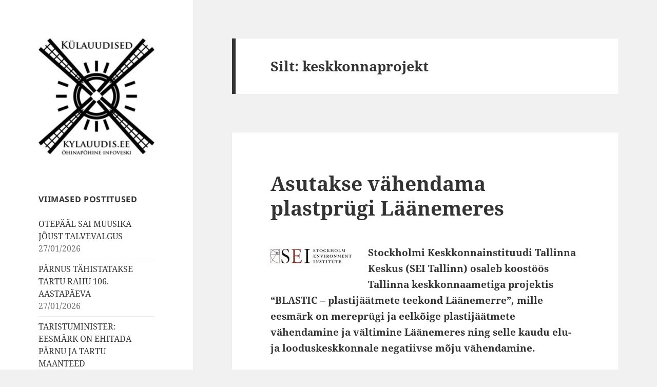

--- FILE ---
content_type: text/html; charset=UTF-8
request_url: https://kylauudis.ee/tag/keskkonnaprojekt/
body_size: 11182
content:
<!DOCTYPE html>
<html lang="et" prefix="og: http://ogp.me/ns# fb: http://ogp.me/ns/fb#" class="no-js">
<head>

	<!-- Global site tag (gtag.js) - Google Analytics -->
	<script async src="https://www.googletagmanager.com/gtag/js?id=UA-167807225-1"></script>
	<script>
		window.dataLayer = window.dataLayer || [];
		function gtag(){dataLayer.push(arguments);}
		gtag('js', new Date());

		gtag('config', 'UA-167807225-1');
	</script>

	<meta charset="UTF-8">
	<meta name="viewport" content="width=device-width">
	<link rel="profile" href="http://gmpg.org/xfn/11">
	<link rel="pingback" href="https://kylauudis.ee/xmlrpc.php">
	<!--[if lt IE 9]>
	<script src="https://kylauudis.ee/wp-content/themes/twentyfifteen/js/html5.js?ver=3.7.0"></script>
	<![endif]-->
	<script>(function(html){html.className = html.className.replace(/\bno-js\b/,'js')})(document.documentElement);</script>
<title>keskkonnaprojekt &#8211; Külauudised</title>
<meta name='robots' content='max-image-preview:large' />
	<style>img:is([sizes="auto" i], [sizes^="auto," i]) { contain-intrinsic-size: 3000px 1500px }</style>
	<link rel="alternate" type="application/rss+xml" title="Külauudised &raquo; RSS" href="https://kylauudis.ee/feed/" />
<link rel="alternate" type="application/rss+xml" title="Külauudised &raquo; Kommentaaride RSS" href="https://kylauudis.ee/comments/feed/" />
<link rel="alternate" type="application/rss+xml" title="Külauudised &raquo; keskkonnaprojekt Sildi RSS" href="https://kylauudis.ee/tag/keskkonnaprojekt/feed/" />
<script>
window._wpemojiSettings = {"baseUrl":"https:\/\/s.w.org\/images\/core\/emoji\/15.1.0\/72x72\/","ext":".png","svgUrl":"https:\/\/s.w.org\/images\/core\/emoji\/15.1.0\/svg\/","svgExt":".svg","source":{"concatemoji":"https:\/\/kylauudis.ee\/wp-includes\/js\/wp-emoji-release.min.js?ver=6.8.1"}};
/*! This file is auto-generated */
!function(i,n){var o,s,e;function c(e){try{var t={supportTests:e,timestamp:(new Date).valueOf()};sessionStorage.setItem(o,JSON.stringify(t))}catch(e){}}function p(e,t,n){e.clearRect(0,0,e.canvas.width,e.canvas.height),e.fillText(t,0,0);var t=new Uint32Array(e.getImageData(0,0,e.canvas.width,e.canvas.height).data),r=(e.clearRect(0,0,e.canvas.width,e.canvas.height),e.fillText(n,0,0),new Uint32Array(e.getImageData(0,0,e.canvas.width,e.canvas.height).data));return t.every(function(e,t){return e===r[t]})}function u(e,t,n){switch(t){case"flag":return n(e,"\ud83c\udff3\ufe0f\u200d\u26a7\ufe0f","\ud83c\udff3\ufe0f\u200b\u26a7\ufe0f")?!1:!n(e,"\ud83c\uddfa\ud83c\uddf3","\ud83c\uddfa\u200b\ud83c\uddf3")&&!n(e,"\ud83c\udff4\udb40\udc67\udb40\udc62\udb40\udc65\udb40\udc6e\udb40\udc67\udb40\udc7f","\ud83c\udff4\u200b\udb40\udc67\u200b\udb40\udc62\u200b\udb40\udc65\u200b\udb40\udc6e\u200b\udb40\udc67\u200b\udb40\udc7f");case"emoji":return!n(e,"\ud83d\udc26\u200d\ud83d\udd25","\ud83d\udc26\u200b\ud83d\udd25")}return!1}function f(e,t,n){var r="undefined"!=typeof WorkerGlobalScope&&self instanceof WorkerGlobalScope?new OffscreenCanvas(300,150):i.createElement("canvas"),a=r.getContext("2d",{willReadFrequently:!0}),o=(a.textBaseline="top",a.font="600 32px Arial",{});return e.forEach(function(e){o[e]=t(a,e,n)}),o}function t(e){var t=i.createElement("script");t.src=e,t.defer=!0,i.head.appendChild(t)}"undefined"!=typeof Promise&&(o="wpEmojiSettingsSupports",s=["flag","emoji"],n.supports={everything:!0,everythingExceptFlag:!0},e=new Promise(function(e){i.addEventListener("DOMContentLoaded",e,{once:!0})}),new Promise(function(t){var n=function(){try{var e=JSON.parse(sessionStorage.getItem(o));if("object"==typeof e&&"number"==typeof e.timestamp&&(new Date).valueOf()<e.timestamp+604800&&"object"==typeof e.supportTests)return e.supportTests}catch(e){}return null}();if(!n){if("undefined"!=typeof Worker&&"undefined"!=typeof OffscreenCanvas&&"undefined"!=typeof URL&&URL.createObjectURL&&"undefined"!=typeof Blob)try{var e="postMessage("+f.toString()+"("+[JSON.stringify(s),u.toString(),p.toString()].join(",")+"));",r=new Blob([e],{type:"text/javascript"}),a=new Worker(URL.createObjectURL(r),{name:"wpTestEmojiSupports"});return void(a.onmessage=function(e){c(n=e.data),a.terminate(),t(n)})}catch(e){}c(n=f(s,u,p))}t(n)}).then(function(e){for(var t in e)n.supports[t]=e[t],n.supports.everything=n.supports.everything&&n.supports[t],"flag"!==t&&(n.supports.everythingExceptFlag=n.supports.everythingExceptFlag&&n.supports[t]);n.supports.everythingExceptFlag=n.supports.everythingExceptFlag&&!n.supports.flag,n.DOMReady=!1,n.readyCallback=function(){n.DOMReady=!0}}).then(function(){return e}).then(function(){var e;n.supports.everything||(n.readyCallback(),(e=n.source||{}).concatemoji?t(e.concatemoji):e.wpemoji&&e.twemoji&&(t(e.twemoji),t(e.wpemoji)))}))}((window,document),window._wpemojiSettings);
</script>
<style id='wp-emoji-styles-inline-css'>

	img.wp-smiley, img.emoji {
		display: inline !important;
		border: none !important;
		box-shadow: none !important;
		height: 1em !important;
		width: 1em !important;
		margin: 0 0.07em !important;
		vertical-align: -0.1em !important;
		background: none !important;
		padding: 0 !important;
	}
</style>
<link rel='stylesheet' id='wp-block-library-css' href='https://kylauudis.ee/wp-includes/css/dist/block-library/style.min.css?ver=6.8.1' media='all' />
<style id='wp-block-library-theme-inline-css'>
.wp-block-audio :where(figcaption){color:#555;font-size:13px;text-align:center}.is-dark-theme .wp-block-audio :where(figcaption){color:#ffffffa6}.wp-block-audio{margin:0 0 1em}.wp-block-code{border:1px solid #ccc;border-radius:4px;font-family:Menlo,Consolas,monaco,monospace;padding:.8em 1em}.wp-block-embed :where(figcaption){color:#555;font-size:13px;text-align:center}.is-dark-theme .wp-block-embed :where(figcaption){color:#ffffffa6}.wp-block-embed{margin:0 0 1em}.blocks-gallery-caption{color:#555;font-size:13px;text-align:center}.is-dark-theme .blocks-gallery-caption{color:#ffffffa6}:root :where(.wp-block-image figcaption){color:#555;font-size:13px;text-align:center}.is-dark-theme :root :where(.wp-block-image figcaption){color:#ffffffa6}.wp-block-image{margin:0 0 1em}.wp-block-pullquote{border-bottom:4px solid;border-top:4px solid;color:currentColor;margin-bottom:1.75em}.wp-block-pullquote cite,.wp-block-pullquote footer,.wp-block-pullquote__citation{color:currentColor;font-size:.8125em;font-style:normal;text-transform:uppercase}.wp-block-quote{border-left:.25em solid;margin:0 0 1.75em;padding-left:1em}.wp-block-quote cite,.wp-block-quote footer{color:currentColor;font-size:.8125em;font-style:normal;position:relative}.wp-block-quote:where(.has-text-align-right){border-left:none;border-right:.25em solid;padding-left:0;padding-right:1em}.wp-block-quote:where(.has-text-align-center){border:none;padding-left:0}.wp-block-quote.is-large,.wp-block-quote.is-style-large,.wp-block-quote:where(.is-style-plain){border:none}.wp-block-search .wp-block-search__label{font-weight:700}.wp-block-search__button{border:1px solid #ccc;padding:.375em .625em}:where(.wp-block-group.has-background){padding:1.25em 2.375em}.wp-block-separator.has-css-opacity{opacity:.4}.wp-block-separator{border:none;border-bottom:2px solid;margin-left:auto;margin-right:auto}.wp-block-separator.has-alpha-channel-opacity{opacity:1}.wp-block-separator:not(.is-style-wide):not(.is-style-dots){width:100px}.wp-block-separator.has-background:not(.is-style-dots){border-bottom:none;height:1px}.wp-block-separator.has-background:not(.is-style-wide):not(.is-style-dots){height:2px}.wp-block-table{margin:0 0 1em}.wp-block-table td,.wp-block-table th{word-break:normal}.wp-block-table :where(figcaption){color:#555;font-size:13px;text-align:center}.is-dark-theme .wp-block-table :where(figcaption){color:#ffffffa6}.wp-block-video :where(figcaption){color:#555;font-size:13px;text-align:center}.is-dark-theme .wp-block-video :where(figcaption){color:#ffffffa6}.wp-block-video{margin:0 0 1em}:root :where(.wp-block-template-part.has-background){margin-bottom:0;margin-top:0;padding:1.25em 2.375em}
</style>
<style id='classic-theme-styles-inline-css'>
/*! This file is auto-generated */
.wp-block-button__link{color:#fff;background-color:#32373c;border-radius:9999px;box-shadow:none;text-decoration:none;padding:calc(.667em + 2px) calc(1.333em + 2px);font-size:1.125em}.wp-block-file__button{background:#32373c;color:#fff;text-decoration:none}
</style>
<style id='global-styles-inline-css'>
:root{--wp--preset--aspect-ratio--square: 1;--wp--preset--aspect-ratio--4-3: 4/3;--wp--preset--aspect-ratio--3-4: 3/4;--wp--preset--aspect-ratio--3-2: 3/2;--wp--preset--aspect-ratio--2-3: 2/3;--wp--preset--aspect-ratio--16-9: 16/9;--wp--preset--aspect-ratio--9-16: 9/16;--wp--preset--color--black: #000000;--wp--preset--color--cyan-bluish-gray: #abb8c3;--wp--preset--color--white: #fff;--wp--preset--color--pale-pink: #f78da7;--wp--preset--color--vivid-red: #cf2e2e;--wp--preset--color--luminous-vivid-orange: #ff6900;--wp--preset--color--luminous-vivid-amber: #fcb900;--wp--preset--color--light-green-cyan: #7bdcb5;--wp--preset--color--vivid-green-cyan: #00d084;--wp--preset--color--pale-cyan-blue: #8ed1fc;--wp--preset--color--vivid-cyan-blue: #0693e3;--wp--preset--color--vivid-purple: #9b51e0;--wp--preset--color--dark-gray: #111;--wp--preset--color--light-gray: #f1f1f1;--wp--preset--color--yellow: #f4ca16;--wp--preset--color--dark-brown: #352712;--wp--preset--color--medium-pink: #e53b51;--wp--preset--color--light-pink: #ffe5d1;--wp--preset--color--dark-purple: #2e2256;--wp--preset--color--purple: #674970;--wp--preset--color--blue-gray: #22313f;--wp--preset--color--bright-blue: #55c3dc;--wp--preset--color--light-blue: #e9f2f9;--wp--preset--gradient--vivid-cyan-blue-to-vivid-purple: linear-gradient(135deg,rgba(6,147,227,1) 0%,rgb(155,81,224) 100%);--wp--preset--gradient--light-green-cyan-to-vivid-green-cyan: linear-gradient(135deg,rgb(122,220,180) 0%,rgb(0,208,130) 100%);--wp--preset--gradient--luminous-vivid-amber-to-luminous-vivid-orange: linear-gradient(135deg,rgba(252,185,0,1) 0%,rgba(255,105,0,1) 100%);--wp--preset--gradient--luminous-vivid-orange-to-vivid-red: linear-gradient(135deg,rgba(255,105,0,1) 0%,rgb(207,46,46) 100%);--wp--preset--gradient--very-light-gray-to-cyan-bluish-gray: linear-gradient(135deg,rgb(238,238,238) 0%,rgb(169,184,195) 100%);--wp--preset--gradient--cool-to-warm-spectrum: linear-gradient(135deg,rgb(74,234,220) 0%,rgb(151,120,209) 20%,rgb(207,42,186) 40%,rgb(238,44,130) 60%,rgb(251,105,98) 80%,rgb(254,248,76) 100%);--wp--preset--gradient--blush-light-purple: linear-gradient(135deg,rgb(255,206,236) 0%,rgb(152,150,240) 100%);--wp--preset--gradient--blush-bordeaux: linear-gradient(135deg,rgb(254,205,165) 0%,rgb(254,45,45) 50%,rgb(107,0,62) 100%);--wp--preset--gradient--luminous-dusk: linear-gradient(135deg,rgb(255,203,112) 0%,rgb(199,81,192) 50%,rgb(65,88,208) 100%);--wp--preset--gradient--pale-ocean: linear-gradient(135deg,rgb(255,245,203) 0%,rgb(182,227,212) 50%,rgb(51,167,181) 100%);--wp--preset--gradient--electric-grass: linear-gradient(135deg,rgb(202,248,128) 0%,rgb(113,206,126) 100%);--wp--preset--gradient--midnight: linear-gradient(135deg,rgb(2,3,129) 0%,rgb(40,116,252) 100%);--wp--preset--gradient--dark-gray-gradient-gradient: linear-gradient(90deg, rgba(17,17,17,1) 0%, rgba(42,42,42,1) 100%);--wp--preset--gradient--light-gray-gradient: linear-gradient(90deg, rgba(241,241,241,1) 0%, rgba(215,215,215,1) 100%);--wp--preset--gradient--white-gradient: linear-gradient(90deg, rgba(255,255,255,1) 0%, rgba(230,230,230,1) 100%);--wp--preset--gradient--yellow-gradient: linear-gradient(90deg, rgba(244,202,22,1) 0%, rgba(205,168,10,1) 100%);--wp--preset--gradient--dark-brown-gradient: linear-gradient(90deg, rgba(53,39,18,1) 0%, rgba(91,67,31,1) 100%);--wp--preset--gradient--medium-pink-gradient: linear-gradient(90deg, rgba(229,59,81,1) 0%, rgba(209,28,51,1) 100%);--wp--preset--gradient--light-pink-gradient: linear-gradient(90deg, rgba(255,229,209,1) 0%, rgba(255,200,158,1) 100%);--wp--preset--gradient--dark-purple-gradient: linear-gradient(90deg, rgba(46,34,86,1) 0%, rgba(66,48,123,1) 100%);--wp--preset--gradient--purple-gradient: linear-gradient(90deg, rgba(103,73,112,1) 0%, rgba(131,93,143,1) 100%);--wp--preset--gradient--blue-gray-gradient: linear-gradient(90deg, rgba(34,49,63,1) 0%, rgba(52,75,96,1) 100%);--wp--preset--gradient--bright-blue-gradient: linear-gradient(90deg, rgba(85,195,220,1) 0%, rgba(43,180,211,1) 100%);--wp--preset--gradient--light-blue-gradient: linear-gradient(90deg, rgba(233,242,249,1) 0%, rgba(193,218,238,1) 100%);--wp--preset--font-size--small: 13px;--wp--preset--font-size--medium: 20px;--wp--preset--font-size--large: 36px;--wp--preset--font-size--x-large: 42px;--wp--preset--spacing--20: 0.44rem;--wp--preset--spacing--30: 0.67rem;--wp--preset--spacing--40: 1rem;--wp--preset--spacing--50: 1.5rem;--wp--preset--spacing--60: 2.25rem;--wp--preset--spacing--70: 3.38rem;--wp--preset--spacing--80: 5.06rem;--wp--preset--shadow--natural: 6px 6px 9px rgba(0, 0, 0, 0.2);--wp--preset--shadow--deep: 12px 12px 50px rgba(0, 0, 0, 0.4);--wp--preset--shadow--sharp: 6px 6px 0px rgba(0, 0, 0, 0.2);--wp--preset--shadow--outlined: 6px 6px 0px -3px rgba(255, 255, 255, 1), 6px 6px rgba(0, 0, 0, 1);--wp--preset--shadow--crisp: 6px 6px 0px rgba(0, 0, 0, 1);}:where(.is-layout-flex){gap: 0.5em;}:where(.is-layout-grid){gap: 0.5em;}body .is-layout-flex{display: flex;}.is-layout-flex{flex-wrap: wrap;align-items: center;}.is-layout-flex > :is(*, div){margin: 0;}body .is-layout-grid{display: grid;}.is-layout-grid > :is(*, div){margin: 0;}:where(.wp-block-columns.is-layout-flex){gap: 2em;}:where(.wp-block-columns.is-layout-grid){gap: 2em;}:where(.wp-block-post-template.is-layout-flex){gap: 1.25em;}:where(.wp-block-post-template.is-layout-grid){gap: 1.25em;}.has-black-color{color: var(--wp--preset--color--black) !important;}.has-cyan-bluish-gray-color{color: var(--wp--preset--color--cyan-bluish-gray) !important;}.has-white-color{color: var(--wp--preset--color--white) !important;}.has-pale-pink-color{color: var(--wp--preset--color--pale-pink) !important;}.has-vivid-red-color{color: var(--wp--preset--color--vivid-red) !important;}.has-luminous-vivid-orange-color{color: var(--wp--preset--color--luminous-vivid-orange) !important;}.has-luminous-vivid-amber-color{color: var(--wp--preset--color--luminous-vivid-amber) !important;}.has-light-green-cyan-color{color: var(--wp--preset--color--light-green-cyan) !important;}.has-vivid-green-cyan-color{color: var(--wp--preset--color--vivid-green-cyan) !important;}.has-pale-cyan-blue-color{color: var(--wp--preset--color--pale-cyan-blue) !important;}.has-vivid-cyan-blue-color{color: var(--wp--preset--color--vivid-cyan-blue) !important;}.has-vivid-purple-color{color: var(--wp--preset--color--vivid-purple) !important;}.has-black-background-color{background-color: var(--wp--preset--color--black) !important;}.has-cyan-bluish-gray-background-color{background-color: var(--wp--preset--color--cyan-bluish-gray) !important;}.has-white-background-color{background-color: var(--wp--preset--color--white) !important;}.has-pale-pink-background-color{background-color: var(--wp--preset--color--pale-pink) !important;}.has-vivid-red-background-color{background-color: var(--wp--preset--color--vivid-red) !important;}.has-luminous-vivid-orange-background-color{background-color: var(--wp--preset--color--luminous-vivid-orange) !important;}.has-luminous-vivid-amber-background-color{background-color: var(--wp--preset--color--luminous-vivid-amber) !important;}.has-light-green-cyan-background-color{background-color: var(--wp--preset--color--light-green-cyan) !important;}.has-vivid-green-cyan-background-color{background-color: var(--wp--preset--color--vivid-green-cyan) !important;}.has-pale-cyan-blue-background-color{background-color: var(--wp--preset--color--pale-cyan-blue) !important;}.has-vivid-cyan-blue-background-color{background-color: var(--wp--preset--color--vivid-cyan-blue) !important;}.has-vivid-purple-background-color{background-color: var(--wp--preset--color--vivid-purple) !important;}.has-black-border-color{border-color: var(--wp--preset--color--black) !important;}.has-cyan-bluish-gray-border-color{border-color: var(--wp--preset--color--cyan-bluish-gray) !important;}.has-white-border-color{border-color: var(--wp--preset--color--white) !important;}.has-pale-pink-border-color{border-color: var(--wp--preset--color--pale-pink) !important;}.has-vivid-red-border-color{border-color: var(--wp--preset--color--vivid-red) !important;}.has-luminous-vivid-orange-border-color{border-color: var(--wp--preset--color--luminous-vivid-orange) !important;}.has-luminous-vivid-amber-border-color{border-color: var(--wp--preset--color--luminous-vivid-amber) !important;}.has-light-green-cyan-border-color{border-color: var(--wp--preset--color--light-green-cyan) !important;}.has-vivid-green-cyan-border-color{border-color: var(--wp--preset--color--vivid-green-cyan) !important;}.has-pale-cyan-blue-border-color{border-color: var(--wp--preset--color--pale-cyan-blue) !important;}.has-vivid-cyan-blue-border-color{border-color: var(--wp--preset--color--vivid-cyan-blue) !important;}.has-vivid-purple-border-color{border-color: var(--wp--preset--color--vivid-purple) !important;}.has-vivid-cyan-blue-to-vivid-purple-gradient-background{background: var(--wp--preset--gradient--vivid-cyan-blue-to-vivid-purple) !important;}.has-light-green-cyan-to-vivid-green-cyan-gradient-background{background: var(--wp--preset--gradient--light-green-cyan-to-vivid-green-cyan) !important;}.has-luminous-vivid-amber-to-luminous-vivid-orange-gradient-background{background: var(--wp--preset--gradient--luminous-vivid-amber-to-luminous-vivid-orange) !important;}.has-luminous-vivid-orange-to-vivid-red-gradient-background{background: var(--wp--preset--gradient--luminous-vivid-orange-to-vivid-red) !important;}.has-very-light-gray-to-cyan-bluish-gray-gradient-background{background: var(--wp--preset--gradient--very-light-gray-to-cyan-bluish-gray) !important;}.has-cool-to-warm-spectrum-gradient-background{background: var(--wp--preset--gradient--cool-to-warm-spectrum) !important;}.has-blush-light-purple-gradient-background{background: var(--wp--preset--gradient--blush-light-purple) !important;}.has-blush-bordeaux-gradient-background{background: var(--wp--preset--gradient--blush-bordeaux) !important;}.has-luminous-dusk-gradient-background{background: var(--wp--preset--gradient--luminous-dusk) !important;}.has-pale-ocean-gradient-background{background: var(--wp--preset--gradient--pale-ocean) !important;}.has-electric-grass-gradient-background{background: var(--wp--preset--gradient--electric-grass) !important;}.has-midnight-gradient-background{background: var(--wp--preset--gradient--midnight) !important;}.has-small-font-size{font-size: var(--wp--preset--font-size--small) !important;}.has-medium-font-size{font-size: var(--wp--preset--font-size--medium) !important;}.has-large-font-size{font-size: var(--wp--preset--font-size--large) !important;}.has-x-large-font-size{font-size: var(--wp--preset--font-size--x-large) !important;}
:where(.wp-block-post-template.is-layout-flex){gap: 1.25em;}:where(.wp-block-post-template.is-layout-grid){gap: 1.25em;}
:where(.wp-block-columns.is-layout-flex){gap: 2em;}:where(.wp-block-columns.is-layout-grid){gap: 2em;}
:root :where(.wp-block-pullquote){font-size: 1.5em;line-height: 1.6;}
</style>
<link rel='stylesheet' id='twentyfifteen-fonts-css' href='https://kylauudis.ee/wp-content/themes/twentyfifteen/assets/fonts/noto-sans-plus-noto-serif-plus-inconsolata.css?ver=20230328' media='all' />
<link rel='stylesheet' id='genericons-css' href='https://kylauudis.ee/wp-content/themes/twentyfifteen/genericons/genericons.css?ver=20201026' media='all' />
<link rel='stylesheet' id='twentyfifteen-style-css' href='https://kylauudis.ee/wp-content/themes/twentyfifteen-child/style.css?ver=20250415' media='all' />
<link rel='stylesheet' id='twentyfifteen-block-style-css' href='https://kylauudis.ee/wp-content/themes/twentyfifteen/css/blocks.css?ver=20240715' media='all' />
<style id='akismet-widget-style-inline-css'>

			.a-stats {
				--akismet-color-mid-green: #357b49;
				--akismet-color-white: #fff;
				--akismet-color-light-grey: #f6f7f7;

				max-width: 350px;
				width: auto;
			}

			.a-stats * {
				all: unset;
				box-sizing: border-box;
			}

			.a-stats strong {
				font-weight: 600;
			}

			.a-stats a.a-stats__link,
			.a-stats a.a-stats__link:visited,
			.a-stats a.a-stats__link:active {
				background: var(--akismet-color-mid-green);
				border: none;
				box-shadow: none;
				border-radius: 8px;
				color: var(--akismet-color-white);
				cursor: pointer;
				display: block;
				font-family: -apple-system, BlinkMacSystemFont, 'Segoe UI', 'Roboto', 'Oxygen-Sans', 'Ubuntu', 'Cantarell', 'Helvetica Neue', sans-serif;
				font-weight: 500;
				padding: 12px;
				text-align: center;
				text-decoration: none;
				transition: all 0.2s ease;
			}

			/* Extra specificity to deal with TwentyTwentyOne focus style */
			.widget .a-stats a.a-stats__link:focus {
				background: var(--akismet-color-mid-green);
				color: var(--akismet-color-white);
				text-decoration: none;
			}

			.a-stats a.a-stats__link:hover {
				filter: brightness(110%);
				box-shadow: 0 4px 12px rgba(0, 0, 0, 0.06), 0 0 2px rgba(0, 0, 0, 0.16);
			}

			.a-stats .count {
				color: var(--akismet-color-white);
				display: block;
				font-size: 1.5em;
				line-height: 1.4;
				padding: 0 13px;
				white-space: nowrap;
			}
		
</style>
<script src="https://kylauudis.ee/wp-includes/js/jquery/jquery.min.js?ver=3.7.1" id="jquery-core-js"></script>
<script src="https://kylauudis.ee/wp-includes/js/jquery/jquery-migrate.min.js?ver=3.4.1" id="jquery-migrate-js"></script>
<script id="twentyfifteen-script-js-extra">
var screenReaderText = {"expand":"<span class=\"screen-reader-text\">laienda alam-men\u00fc\u00fc<\/span>","collapse":"<span class=\"screen-reader-text\">koonda alam-men\u00fc\u00fc<\/span>"};
</script>
<script src="https://kylauudis.ee/wp-content/themes/twentyfifteen/js/functions.js?ver=20250303" id="twentyfifteen-script-js" defer data-wp-strategy="defer"></script>
<link rel="https://api.w.org/" href="https://kylauudis.ee/wp-json/" /><link rel="alternate" title="JSON" type="application/json" href="https://kylauudis.ee/wp-json/wp/v2/tags/8109" /><link rel="EditURI" type="application/rsd+xml" title="RSD" href="https://kylauudis.ee/xmlrpc.php?rsd" />
<meta name="generator" content="WordPress 6.8.1" />
		<style type="text/css" id="twentyfifteen-header-css">
				.site-header {
			padding-top: 14px;
			padding-bottom: 14px;
		}

		.site-branding {
			min-height: 42px;
		}

		@media screen and (min-width: 46.25em) {
			.site-header {
				padding-top: 21px;
				padding-bottom: 21px;
			}
			.site-branding {
				min-height: 56px;
			}
		}
		@media screen and (min-width: 55em) {
			.site-header {
				padding-top: 25px;
				padding-bottom: 25px;
			}
			.site-branding {
				min-height: 62px;
			}
		}
		@media screen and (min-width: 59.6875em) {
			.site-header {
				padding-top: 0;
				padding-bottom: 0;
			}
			.site-branding {
				min-height: 0;
			}
		}
					.site-title,
		.site-description {
			clip-path: inset(50%);
			position: absolute;
		}
		</style>
		
<!-- START - Open Graph and Twitter Card Tags 3.3.5 -->
 <!-- Facebook Open Graph -->
  <meta property="og:locale" content="et_EE"/>
  <meta property="og:title" content="keskkonnaprojekt"/>
  <meta property="og:url" content="https://kylauudis.ee/tag/keskkonnaprojekt/"/>
  <meta property="og:type" content="article"/>
  <meta property="article:publisher" content="https://www.facebook.com/kylauudised/"/>
 <!-- Google+ / Schema.org -->
  <meta itemprop="name" content="keskkonnaprojekt"/>
  <meta itemprop="headline" content="keskkonnaprojekt"/>
  <meta itemprop="description" content="keskkonnaprojekt"/>
  <!--<meta itemprop="publisher" content="Külauudised"/>--> <!-- To solve: The attribute publisher.itemtype has an invalid value -->
 <!-- Twitter Cards -->
  <meta name="twitter:title" content="keskkonnaprojekt"/>
  <meta name="twitter:url" content="https://kylauudis.ee/tag/keskkonnaprojekt/"/>
  <meta name="twitter:description" content="keskkonnaprojekt"/>
  <meta name="twitter:card" content="summary_large_image"/>
 <!-- SEO -->
 <!-- Misc. tags -->
 <!-- is_tag -->
<!-- END - Open Graph and Twitter Card Tags 3.3.5 -->
	
</head>

<body class="archive tag tag-keskkonnaprojekt tag-8109 wp-custom-logo wp-embed-responsive wp-theme-twentyfifteen wp-child-theme-twentyfifteen-child">
<div id="page" class="hfeed site">
	<a class="skip-link screen-reader-text" href="#content">Liigu sisu juurde</a>

	<div id="sidebar" class="sidebar">
		<header id="masthead" class="site-header" role="banner">
			<div class="site-branding">
				<a href="https://kylauudis.ee/" class="custom-logo-link" rel="home"><img width="248" height="248" src="https://kylauudis.ee/wp-content/uploads/cropped-Logo-1-4.jpg" class="custom-logo" alt="Külauudised" decoding="async" fetchpriority="high" srcset="https://kylauudis.ee/wp-content/uploads/cropped-Logo-1-4.jpg 248w, https://kylauudis.ee/wp-content/uploads/cropped-Logo-1-4-80x80.jpg 80w" sizes="(max-width: 248px) 100vw, 248px" /></a>						<p class="site-title"><a href="https://kylauudis.ee/" rel="home">Külauudised</a></p>
										<button class="secondary-toggle">Menüü ja moodulid</button>
			</div><!-- .site-branding -->
		</header><!-- .site-header -->

			<div id="secondary" class="secondary">

		
		
					<div id="widget-area" class="widget-area" role="complementary">
				
		<aside id="recent-posts-3" class="widget widget_recent_entries">
		<h2 class="widget-title">Viimased postitused</h2><nav aria-label="Viimased postitused">
		<ul>
											<li>
					<a href="https://kylauudis.ee/2026/01/27/otepaala-sai-muusika-joust-talvevalgus/">OTEPÄÄL SAI MUUSIKA JÕUST TALVEVALGUS</a>
											<span class="post-date">27/01/2026</span>
									</li>
											<li>
					<a href="https://kylauudis.ee/2026/01/27/parnus-tahistatakse-tartu-rahu-106-aastapaeva/">PÄRNUS TÄHISTATAKSE TARTU RAHU 106. AASTAPÄEVA</a>
											<span class="post-date">27/01/2026</span>
									</li>
											<li>
					<a href="https://kylauudis.ee/2026/01/27/taristuminister-eesmark-on-ehitada-parnu-ja-tartu-maanteed-neljarealiseks-aastaks-2035/">TARISTUMINISTER: EESMÄRK ON EHITADA PÄRNU JA TARTU MAANTEED NELJAREALISEKS AASTAKS 2035 </a>
											<span class="post-date">27/01/2026</span>
									</li>
											<li>
					<a href="https://kylauudis.ee/2026/01/27/viljandis-toimub-igor-tonuristile-puhendatud-iii-rahvaroivakonverents-ajas-tagasi/">VILJANDIS TOIMUB IGOR TÕNURISTILE PÜHENDATUD III RAHVARÕIVAKONVERENTS „AJAS TAGASI”</a>
											<span class="post-date">27/01/2026</span>
									</li>
											<li>
					<a href="https://kylauudis.ee/2026/01/27/talvisel-aialinnuvaatlusel-margati-jalle-koige-rohkem-rasvatihaseid/">TALVISEL AIALINNUVAATLUSEL MÄRGATI JÄLLE KÕIGE ROHKEM RASVATIHASEID</a>
											<span class="post-date">27/01/2026</span>
									</li>
											<li>
					<a href="https://kylauudis.ee/2026/01/25/tartus-toimub-taas-rahvusvaheline-opilasfirmade-kokkusaamine/">TARTUS TOIMUB TAAS RAHVUSVAHELINE ÕPILASFIRMADE KOKKUSAAMINE</a>
											<span class="post-date">25/01/2026</span>
									</li>
											<li>
					<a href="https://kylauudis.ee/2026/01/24/linnajuhid-malestasid-jaan-poskat-tema-160-sunniaastapaeval/">LINNAJUHID MÄLESTASID JAAN POSKAT TEMA 160. SÜNNIAASTAPÄEVAL</a>
											<span class="post-date">24/01/2026</span>
									</li>
											<li>
					<a href="https://kylauudis.ee/2026/01/24/riik-hindab-kasimuugiravimite-kullerteenuse-seadustamist/">RIIK HINDAB KÄSIMÜÜGIRAVIMITE KULLERTEENUSE SEADUSTAMIST</a>
											<span class="post-date">24/01/2026</span>
									</li>
											<li>
					<a href="https://kylauudis.ee/2026/01/23/krista-citra-joonas-tartu-folgiklubis/">KRISTA CITRA JOONAS TARTU FOLGIKLUBIS</a>
											<span class="post-date">23/01/2026</span>
									</li>
											<li>
					<a href="https://kylauudis.ee/2026/01/23/tana-algab-ule-eestiline-talvine-aialinnuvaatlus/">TÄNA ALGAB ÜLE-EESTILINE TALVINE AIALINNUVAATLUS</a>
											<span class="post-date">23/01/2026</span>
									</li>
											<li>
					<a href="https://kylauudis.ee/2026/01/23/viljandi-parimusmuusika-festival-avas-muusikutele-rohelisele-lavale-paasemise-vooru/">VILJANDI PÄRIMUSMUUSIKA FESTIVAL AVAS MUUSIKUTELE ROHELISELE LAVALE PÄÄSEMISE VOORU</a>
											<span class="post-date">23/01/2026</span>
									</li>
											<li>
					<a href="https://kylauudis.ee/2026/01/22/dokumentaalfotonaitus-elujoud-naitab-ausalt-voitlust-tervise-taastamise-nimel/">DOKUMENTAALFOTONÄITUS „ELUJÕUD” NÄITAB AUSALT VÕITLUST TERVISE TAASTAMISE NIMEL</a>
											<span class="post-date">22/01/2026</span>
									</li>
											<li>
					<a href="https://kylauudis.ee/2026/01/22/otepaal-saab-muusika-joust-talvevalgus/">OTEPÄÄL SAAB MUUSIKA JÕUST TALVEVALGUS</a>
											<span class="post-date">22/01/2026</span>
									</li>
											<li>
					<a href="https://kylauudis.ee/2026/01/22/seitse-eesti-artisti-avavad-uksi-usa-muusikaturule-folk-alliance-internationalil/">SEITSE EESTI ARTISTI AVAVAD UKSI USA MUUSIKATURULE FOLK ALLIANCE INTERNATIONALIL</a>
											<span class="post-date">22/01/2026</span>
									</li>
											<li>
					<a href="https://kylauudis.ee/2026/01/21/jaan-poska-majas-avatakse-poska-160-sunniaastapaevaks-uus-ekspositsioon/">JAAN POSKA MAJAS AVATAKSE POSKA 160. SÜNNIAASTAPÄEVAKS UUS EKSPOSITSIOON</a>
											<span class="post-date">21/01/2026</span>
									</li>
					</ul>

		</nav></aside><aside id="text-7" class="widget widget_text"><h2 class="widget-title">Kylauudis.ee</h2>			<div class="textwidget"><p>on kodanikualgatuse korras sündinud infoportaal, mis vahendab kodukandi uudiseid ja elulist infot inimeselt inimesele. <a href="http://www.kylauudis.ee/kylauudis-ee/">Loe lähemalt!</a></p>
<p>Kaastööd ja kirjad<br />
palume saata e-posti aadressil <a href="mailto:info@kylauudis.ee" target="_blank"> info@kylauudis.ee</a></p>
</div>
		</aside><aside id="search-2" class="widget widget_search"><h2 class="widget-title">Otsi</h2><form role="search" method="get" class="search-form" action="https://kylauudis.ee/">
				<label>
					<span class="screen-reader-text">Otsi:</span>
					<input type="search" class="search-field" placeholder="Otsi &hellip;" value="" name="s" />
				</label>
				<input type="submit" class="search-submit screen-reader-text" value="Otsi" />
			</form></aside><aside id="text-11" class="widget widget_text"><h2 class="widget-title">Sõbrad, toetajad</h2>			<div class="textwidget"><p><a href="http://www.kodukant.ee/" target="_blank"><img src="https://kylauudis.ee/wp-content/uploads/kodukant.jpg" alt="" /></a><p>
<a href="http://www.bioneer.ee" target="_blank"><img src="https://kylauudis.ee/wp-content/uploads/bioneer.jpg" alt="" /></a></p>
<a href="http://www.umaleht.ee" target="_blank"><img src="https://kylauudis.ee/wp-content/uploads/umaleht.gif" alt="" /></a></p>
<a href="http://www.maailmad.ee" target="_blank"><img src="https://kylauudis.ee/wp-content/uploads/maailm.jpg" alt="" /></a></p></div>
		</aside>			</div><!-- .widget-area -->
		
	</div><!-- .secondary -->

	</div><!-- .sidebar -->

	<div id="content" class="site-content">

	<section id="primary" class="content-area">
		<main id="main" class="site-main">

		
			<header class="page-header">
				<h1 class="page-title">Silt: <span>keskkonnaprojekt</span></h1>			</header><!-- .page-header -->

			
<article id="post-77251" class="post-77251 post type-post status-publish format-standard hentry category-eesti tag-keskkonnaprojekt tag-laanemeri tag-plastprugi">
	
	<header class="entry-header">
		<h2 class="entry-title"><a href="https://kylauudis.ee/2016/04/22/asutakse-vahendama-plastprugi-laanemeres/" rel="bookmark">Asutakse vähendama plastprügi Läänemeres</a></h2>	</header><!-- .entry-header -->

	<div class="entry-content">
		<p><b><a href="https://kylauudis.ee/2016/04/22/asutakse-vahendama-plastprugi-laanemeres/image0033/" rel="attachment wp-att-77252"><img decoding="async" class="alignleft size-full wp-image-77252" alt="image003(3)" src="https://kylauudis.ee/wp-content/uploads/image00331.jpg" width="158" height="28" srcset="https://kylauudis.ee/wp-content/uploads/image00331.jpg 158w, https://kylauudis.ee/wp-content/uploads/image00331-100x17.jpg 100w" sizes="(max-width: 158px) 100vw, 158px" /></a>Stockholmi Keskkonnainstituudi Tallinna Keskus (SEI Tallinn) osaleb koostöös Tallinna keskkonnaametiga projektis &#8220;BLASTIC &#8211; plastijäätmete teekond Läänemerre&#8221;<i>,</i> mille eesmärk on mereprügi ja eelkõige plastijäätmete vähendamine ja vältimine Läänemeres ning selle kaudu elu- ja looduskeskkonnale negatiivse mõju vähendamine.</b></p>
<p>Igal aastal satub maailma meredesse ja ookeanidesse umbes kümme miljonit tonni prahti. Plast, eeskätt plastist pakendijäätmed, nagu joogipudelid ja ühekordsed kilekotid moodustab mereprahist 80 protsenti ning laguneb merekeskkonnas sadu aastaid. Plastist mereprügi näol ei ole tegemist ainult suurte ookeanide probleemiga vaid plastijäätmete vähendamisega tuleb tegeleda ka Läänemeres, millele algav BLASTICu projekt ongi suunatud.</p>
<p>Mereprahil on negatiivne mõju nii keskkonnale, majandusele kui ka inimestele. Praht kahjustab merekeskkonna seisundit ja mereloomi, kes neelavad mereprügi alla ja takerduvad prahti. Lisaks jõuavad mõned regulaarselt plasti alla neelavad kalaliigid ka meie toidulauale, mis seab ohtu inimeste tervise. Peale keskkonnakulude kaasnevad mereprahiga ka sotsiaal-majanduslikud kulud, mis mõjutavad peamiselt rannikualade kogukondi. Näiteks selleks et suurendada turistide silmis supluskohtade atraktiivsust, peavad paljud kogukonnad kulutama suuri summasid rannapiirkondade puhastamisele.</p>
<p> <a href="https://kylauudis.ee/2016/04/22/asutakse-vahendama-plastprugi-laanemeres/#more-77251" class="more-link">Loe edasi: <span class="screen-reader-text">Asutakse vähendama plastprügi Läänemeres</span></a></p>
	</div><!-- .entry-content -->

	
	<footer class="entry-footer">
		<span class="posted-on"><span class="screen-reader-text">Postitatud </span><a href="https://kylauudis.ee/2016/04/22/asutakse-vahendama-plastprugi-laanemeres/" rel="bookmark"><time class="entry-date published" datetime="2016-04-22T09:18:59+03:00">22/04/2016</time><time class="updated" datetime="2016-04-22T09:19:03+03:00">22/04/2016</time></a></span><span class="byline"><span class="screen-reader-text">Autor </span><span class="author vcard"><a class="url fn n" href="https://kylauudis.ee/author/elina_kononenko/">Elina Allas</a></span></span><span class="cat-links"><span class="screen-reader-text">Rubriigid </span><a href="https://kylauudis.ee/category/eesti/" rel="category tag">Eesti</a></span><span class="tags-links"><span class="screen-reader-text">Sildid </span><a href="https://kylauudis.ee/tag/keskkonnaprojekt/" rel="tag">keskkonnaprojekt</a>,<a href="https://kylauudis.ee/tag/laanemeri/" rel="tag">Läänemeri</a>,<a href="https://kylauudis.ee/tag/plastprugi/" rel="tag">plastprügi</a></span>			</footer><!-- .entry-footer -->

</article><!-- #post-77251 -->

<article id="post-66057" class="post-66057 post type-post status-publish format-standard hentry category-eesti category-haapsalu category-harjumaa category-ida-virumaa category-jarvamaa category-johvi category-keila-linn category-kuressaare category-laanemaa category-paide-linn category-saaremaa category-valga-linn category-valgamaa category-voru-linn category-vorumaa tag-ehitus tag-keskkonnaprojekt tag-tanavavalgustus">
	
	<header class="entry-header">
		<h2 class="entry-title"><a href="https://kylauudis.ee/2014/10/15/algavad-tanavavalgustuse-valjavahetamise-tood-seitsmes-eesti-linnas/" rel="bookmark">Algavad tänavavalgustuse väljavahetamise tööd seitsmes Eesti linnas</a></h2>	</header><!-- .entry-header -->

	<div class="entry-content">
		<p>Lähinädalatel algavad seitsmes Eesti linnas vana ja ebaefektiivse linnavalgustuse välja vahetamise tööd, mis saavad teoks tänu kvooditehingule Austriaga. Kokku vahetatakse välja 11 250 valgustit, mis on vanemad kui viis aastat. Uue tehnoloogilise lahenduse saavad enda kasutusse Keila, Jõhvi, Kuressaare, Võru, Paide, Valga ja Haapsalu inimesed ning kõik tööd peavad olema lõpetatud 2015. aasta oktoobri lõpuks. Tööde kogumaksumus on 15 miljonit eurot. Valgustussüsteemide väljavahetamiseks on kõikides linnades tehtud 12 riigihanget. Lisaks energiasäästlikele lampidele vahetatakse välja ka terve valgustuse juhtimissüsteem, mis võimaldab edaspidi linnavalgustust juhtida IT-lahenduse kaudu. Elektrienergia kokkuhoidu saavutatakse ligi 5000 MWh aastas, õhku heidetakse tänu sellele ligi 5500 tonni vähem CO2-te. Seitsme linna valgustuse projekt on üks suurematest 2015. aastal tehtavatest keskkonnavaldkonna uue tehnoloogia projektidest. Projektide läbiviimise korraldajaks on SA Keskkonnainvesteeringute Keskus.</p>
<p>Berit-Helena Lamp</p>
	</div><!-- .entry-content -->

	
	<footer class="entry-footer">
		<span class="posted-on"><span class="screen-reader-text">Postitatud </span><a href="https://kylauudis.ee/2014/10/15/algavad-tanavavalgustuse-valjavahetamise-tood-seitsmes-eesti-linnas/" rel="bookmark"><time class="entry-date published updated" datetime="2014-10-15T11:24:57+03:00">15/10/2014</time></a></span><span class="byline"><span class="screen-reader-text">Autor </span><span class="author vcard"><a class="url fn n" href="https://kylauudis.ee/author/maire_kriis/">Maire Kriis</a></span></span><span class="cat-links"><span class="screen-reader-text">Rubriigid </span><a href="https://kylauudis.ee/category/eesti/" rel="category tag">Eesti</a>,<a href="https://kylauudis.ee/category/laanemaa/haapsalu/" rel="category tag">Haapsalu</a>,<a href="https://kylauudis.ee/category/harjumaa/" rel="category tag">Harjumaa</a>,<a href="https://kylauudis.ee/category/ida-virumaa/" rel="category tag">Ida-Virumaa</a>,<a href="https://kylauudis.ee/category/jarvamaa/" rel="category tag">Järvamaa</a>,<a href="https://kylauudis.ee/category/ida-virumaa/johvi/" rel="category tag">Jõhvi</a>,<a href="https://kylauudis.ee/category/harjumaa/keila-linn/" rel="category tag">Keila linn</a>,<a href="https://kylauudis.ee/category/saaremaa/kuressaare/" rel="category tag">Kuressaare</a>,<a href="https://kylauudis.ee/category/laanemaa/" rel="category tag">Läänemaa</a>,<a href="https://kylauudis.ee/category/jarvamaa/paide-linn/" rel="category tag">Paide linn</a>,<a href="https://kylauudis.ee/category/saaremaa/" rel="category tag">Saaremaa</a>,<a href="https://kylauudis.ee/category/valgamaa/valga-linn/" rel="category tag">Valga linn</a>,<a href="https://kylauudis.ee/category/valgamaa/" rel="category tag">Valgamaa</a>,<a href="https://kylauudis.ee/category/vorumaa/voru-linn/" rel="category tag">Võru linn</a>,<a href="https://kylauudis.ee/category/vorumaa/" rel="category tag">Võrumaa</a></span><span class="tags-links"><span class="screen-reader-text">Sildid </span><a href="https://kylauudis.ee/tag/ehitus/" rel="tag">ehitus</a>,<a href="https://kylauudis.ee/tag/keskkonnaprojekt/" rel="tag">keskkonnaprojekt</a>,<a href="https://kylauudis.ee/tag/tanavavalgustus/" rel="tag">tänavavalgustus</a></span>			</footer><!-- .entry-footer -->

</article><!-- #post-66057 -->

		</main><!-- .site-main -->
	</section><!-- .content-area -->


	</div><!-- .site-content -->

	<footer id="colophon" class="site-footer">
		<div class="site-info">
									<a href="https://wordpress.org/" class="imprint">
				Kasutame WordPressi			</a>
		</div><!-- .site-info -->
	</footer><!-- .site-footer -->

</div><!-- .site -->

<script type="speculationrules">
{"prefetch":[{"source":"document","where":{"and":[{"href_matches":"\/*"},{"not":{"href_matches":["\/wp-*.php","\/wp-admin\/*","\/wp-content\/uploads\/*","\/wp-content\/*","\/wp-content\/plugins\/*","\/wp-content\/themes\/twentyfifteen-child\/*","\/wp-content\/themes\/twentyfifteen\/*","\/*\\?(.+)"]}},{"not":{"selector_matches":"a[rel~=\"nofollow\"]"}},{"not":{"selector_matches":".no-prefetch, .no-prefetch a"}}]},"eagerness":"conservative"}]}
</script>

</body>
</html>
